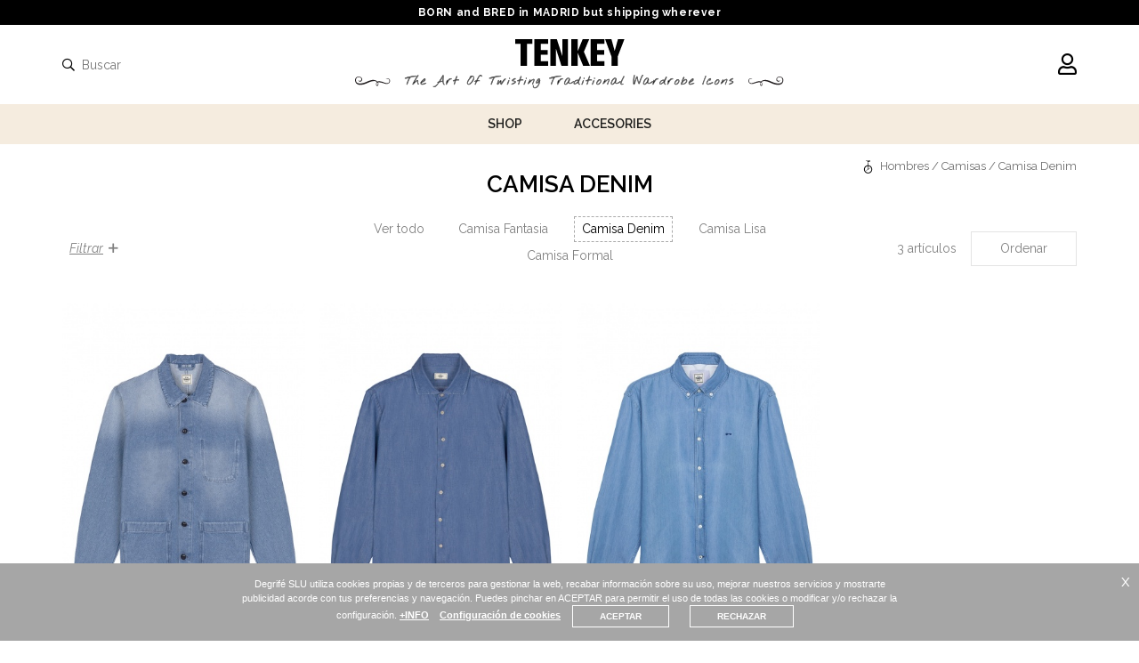

--- FILE ---
content_type: text/html; charset=UTF-8
request_url: https://www.tenkey.es/hombres/camisas/camisa-denim.html
body_size: 10041
content:
<!DOCTYPE html>
<html lang="es">
<head>
    <meta charset="utf-8" />
    <meta name="viewport" content="width=device-width, initial-scale=1"/>
    <meta name="resource-type" content="document" />
            <meta name="robots" content="index,follow" />
        <meta name="GOOGLEBOT" content="index,follow" />
        <meta name="distribution" content="global" />
    <meta name="revisit-after" content="15 days" />
    <title>CAMISA DENIM HOMBRES TENKEY</title>
    <meta name="Author" content="VARADERO SOFTWARE FACTORY (VSF)"/>
    <!--<meta name="Keywords" content="Hombres,Camisa,Denim,Tenkey"/>--> 
    <meta name="Description" content="Tienda online de Tenkey España. Moda masculina clásica reinventada con los mejores tejidos y un enfoque moderno. Envíos gratis 3-5 días. 
"/>
                        <meta name="google-site-verification" content="Swy0o0T2JhUaFHpFyJgLtNkls-TDbmhbsKvvGCVy4Qo" />
                            <meta name="msvalidate.01" content="**datos_tienda_webmastertools_bing**" />
                            <meta name="y_key" content=" " />
                <!-- Google Tag Manager -->
        <!--<script>(function(w,d,s,l,i){w[l]=w[l]||[];w[l].push({'gtm.start':
                new Date().getTime(),event:'gtm.js'});var f=d.getElementsByTagName(s)[0],
                j=d.createElement(s),dl=l!='dataLayer'?'&l='+l:'';j.async=true;j.src=
                'https://www.googletagmanager.com/gtm.js?id='+i+dl;f.parentNode.insertBefore(j,f);
            })(window,document,'script','dataLayer','GTM-562V2Z3');</script>-->
        <!-- End Google Tag Manager -->
        <meta name="p:domain_verify" content="f83121bf0578cd7ef7054307dcab7f65"/>
        
        <link rel="preconnect" href="https://fonts.gstatic.com" />
    <link rel="preload" href="https://fonts.googleapis.com/css2?family=Lora:ital,wght@0,400;0,500;0,600;0,700;1,400;1,500;1,600;1,700&family=Raleway:ital,wght@0,100;0,300;0,400;0,500;0,600;0,700;0,800;1,100;1,300;1,400;1,500;1,600;1,700;1,800&display=swap" as="style" onload="this.onload=null;this.rel='stylesheet'" />
    <noscript><link rel="stylesheet" href="https://fonts.googleapis.com/css2?family=Lora:ital,wght@0,400;0,500;0,600;0,700;1,400;1,500;1,600;1,700&family=Raleway:ital,wght@0,100;0,300;0,400;0,500;0,600;0,700;0,800;1,100;1,300;1,400;1,500;1,600;1,700;1,800&display=swap"></noscript>

    <link rel="stylesheet" type="text/css" href="/web/css/screen.css?v=20250401a" media="all" />
        <link rel="stylesheet" type="text/css" href="/web/css/print.css?v=20250401a" media="print" />

    
            <script src="/web/js/minified.js?v=20250401a"></script>
    
    <script>
        var urlActual = "/hombres/camisas/camisa-denim.html";
    </script>

            <!-- Facebook Pixel Code -->
        <script>
            !function(f,b,e,v,n,t,s)
            {if(f.fbq)return;n=f.fbq=function(){n.callMethod?
                n.callMethod.apply(n,arguments):n.queue.push(arguments)};
                if(!f._fbq)f._fbq=n;n.push=n;n.loaded=!0;n.version='2.0';
                n.queue=[];t=b.createElement(e);t.async=!0;
                t.src=v;s=b.getElementsByTagName(e)[0];
                s.parentNode.insertBefore(t,s)}(window,document,'script',
                'https://connect.facebook.net/en_US/fbevents.js');
            fbq('init', '351470908582525');
            fbq('track', 'PageView');
            fbq('track', 'ViewContent');
        </script>
        <noscript>
            <img height="1" width="1" style="display:none"
                 src="https://www.facebook.com/tr?id=351470908582525&ev=PageView&noscript=1"
            />
        </noscript>
    
    </head>
<body class="        ">

    <!-- Google Tag Manager (noscript) -->
    <!--<noscript><iframe src="https://www.googletagmanager.com/ns.html?id=GTM-562V2Z3"
                      height="0" width="0" style="display:none;visibility:hidden"></iframe></noscript>-->
    <!-- End Google Tag Manager (noscript) -->

    <!-- Google tag (gtag.js) -->
    <script async src="https://www.googletagmanager.com/gtag/js?id=G-Y7V06VGMZ5"></script>
    <script>
        window.dataLayer = window.dataLayer || [];
        function gtag(){dataLayer.push(arguments);}

		gtag('consent', 'default', {
            'ad_user_data': ( getCookie('consent')!==null && perteneceLista('M',getCookie('consent')) ) ? 'granted' : 'denied',
            'ad_personalization': ( getCookie('consent')!==null && perteneceLista('M',getCookie('consent')) ) ? 'granted' : 'denied',
            'ad_storage': ( getCookie('consent')!==null && perteneceLista('M',getCookie('consent')) ) ? 'granted' : 'denied',
            'analytics_storage': ( getCookie('consent')!==null && perteneceLista('R',getCookie('consent')) ) ? 'granted' : 'denied',
            'wait_for_update': 500,
        });
        
        gtag('js', new Date());
        gtag('config', 'G-Y7V06VGMZ5');
    </script>

<header>
	<div class="header__idiomas">
        <div class="wrapper">
                        <div class="header__idiomas__texto">
                BORN and BRED in MADRID but shipping wherever
            </div>
                    </div>
	</div>
    <div class="header__inner">
        <div class="wrapper">

            <div class="header__left">
                <a href="#menu" class="desplegar">
                    <span class="sr-only">Mostrar menu</span>
                    <span class="fal fa-bars" aria-hidden="true"></span>
                    <span class="far fa-search" aria-hidden="true"></span>
                </a>

                                    <div class="header__buscador">
                        <form method="get" name="form_busqueda_1" action="/buscador.html" target="_parent" onsubmit="
    if (compruebaCamposBusqueda(form_busqueda_1)){
    document.form_busqueda_1.submit();
    }
    event.returnValue=false;
    return false;">
    <input type="hidden" name="user" value="" />
    <input type="text" name="username" value="" style="display:none;" />
    <input type="hidden" name="lang" value="es"/>
        <button type="submit" onclick="
        if (compruebaCamposBusqueda(form_busqueda_1)){
        document.form_busqueda_1.submit();
        }
        event.returnValue=false;
        return false;">
        <span class="sr-only">Buscar</span>
        <span class="far fa-search" aria-hidden="true"></span>
    </button>
    <input type="text" name="q" value="" placeholder="Buscar" maxlength="100"/>
</form>

                    </div>
                            </div>

            <div class="header__logo">
                <a href="/" title="TENKEY" ><img src="/web/img/logo.png" alt="Tenkey" width="123" height="30"/></a>
                <img src="/web/img/frase.png" alt="" width="482" height="19" />
                <a class="logo_m" href="/" title="TENKEY" ><img src="/web/img/logo_m.png" alt="" width="296" height="68" /></a>
            </div>

            <div class="header__right">

                                    <div class="header__usuario">
                        <a href="https://www.tenkey.es/web/clientes/mi_cuenta.php?lang=es" title="Acceso clientes">
                            <span class="sr-only">Acceso clientes</span>
                            <span class="far fa-user" aria-hidden="true"></span>
                        </a>
                                            </div>
                
                
                
            </div>

        </div>
    </div>

    		<div class="header__navigation">
            <div class="wrapper">
                <ul class="menu__principal">
                    <li id="menu_732" class="menu__item menu__item-has-submenu menu-shop current">
                            <a title="">
                    Shop                </a>
                                                        <div id="submenu_732" class="menu__submenu">
                    <div class="wrapper">
                        <div class="menu__submenu__bloque">
                            <a href="/hombres.html"><img src="/download/bancorecursos/menus/imagen-menu-noviembre.jpg" alt="" /></a>
                        </div>
                        <div class="menu__submenu__bloque">
                            <div class="submenu__title">Categorías</div>
                            <ul>
                                                                    <li class="submenu__list-item"><a href="/hombres/abrigos-y-cazadoras.html">Abrigos y Cazadoras</a></li>
                                                                    <li class="submenu__list-item"><a href="/hombres/jerseis-y-cardigans.html">Jerséis y cárdigans</a></li>
                                                                    <li class="submenu__list-item"><a href="/hombres/sudaderas.html">Sudaderas</a></li>
                                                                    <li class="submenu__list-item"><a href="/hombres/camisas.html">Camisas</a></li>
                                                                    <li class="submenu__list-item"><a href="/hombres/polos-y-camisetas.html">Polos y Camisetas</a></li>
                                                                    <li class="submenu__list-item"><a href="/hombres/pantalones-y-bermudas.html">Pantalones y Bermudas</a></li>
                                                                    <li class="submenu__list-item"><a href="/hombres/calzado.html">Calzado</a></li>
                                                                    <li class="submenu__list-item"><a href="/hombres/accesorios.html">Accesorios</a></li>
                                                            </ul>
                        </div>
                        <div class="menu__submenu__bloque">
                                                            <div class="submenu__title">Colecciones</div>
                                <ul>
                                                                            <li><a href="/canalleo.html">Canalleo</a></li>
                                                                            <li><a href="/tenkey-lover.html">Tenkey Lover</a></li>
                                                                    </ul>
                                                    </div>
                                            </div>
                </div>
                    </li>
                    <li id="menu_756" class="menu__item menu__item-has-submenu menu-accesories">
                            <a href="/hombres/accesorios.html" title=""  >
                    Accesories                </a>
                                                        <div id="submenu_756" class="menu__submenu">
                    <div class="wrapper">
                        <div class="menu__submenu__bloque">
                            <a href="/hombres/accesorios.html"><img src="/download/bancorecursos/menus/img-menu-accesories.jpg" alt="" /></a>
                        </div>
                                                    <div class="menu__submenu__bloque">
                                <div class="submenu__title">The product</div>
                                <ul>
                                                                                                                    <li class="submenu__list-item"><a href="/hombres/accesorios/intimo.html">Íntimo</a></li>
                                                                                                                    <li class="submenu__list-item"><a href="/hombres/accesorios/carteras.html">Carteras</a></li>
                                                                    </ul>
                            </div>
                            <div class="menu__submenu__bloque">
                                <div class="submenu__title">&nbsp;</div>
                                <ul>
                                                                                                                    <li class="submenu__list-item"><a href="/hombres/accesorios/cinturones-y-tirantes.html">Cinturones y tirantes</a></li>
                                                                                                                    <li class="submenu__list-item"><a href="/hombres/accesorios/corbatas-y-pajaritas.html">Corbatas y pajaritas</a></li>
                                                                    </ul>
                            </div>
                                            </div>
                </div>
                    </li>
    </ul>

            </div>
		</div>
	
</header>


	<div class="breadcrumb  enCatalogo">
    <div class="wrapper">
		<a class="breadcrumb__home" href="/" title="Tenkey"><img src="/web/img/monocicle.png" alt="" class="breadcrumb__logo"/></a>
                    <a href=/hombres.html>Hombres</a> <span class='bc-separador'>/</span> <a href=/hombres/camisas.html>Camisas</a> <span class='bc-separador'>/</span>  Camisa Denim             </div>
</div>

        <div class="titulo-pagina-new">
    <div class="wrapper">
        <h1 class="titulo-pagina-new__titulo">
            Camisa Denim        </h1>
            </div>
</div>




<div id="main" class="clearfix menu-tipo menu-id196">

        <div class="wrapper clearfix">

        
                                    <div id="wishlistitems_container">
                    <script>
// <![CDATA[
	
		function saveInWishlist(){
			alert("Tiene que estar registrado para poder añadir artículos a tu wishlist.");
		}

	// ]]>
</script>                    <div class="inner">
                                            </div>
                </div>
                    
        
        <div id="content" class="" >


    <div class="ordenar-filtros">
    <div class="ordenar-filtros__filtros">
        <a href="#" class="botonCaja2">Filtrar<i class="far fa-plus"></i></a>
        <div class="divfiltros">
	<form name="formfiltros" action="/hombres/camisas/camisa-denim.html" method="get">
		<input type="hidden" name="seccion" value="196"/>
		<input type="hidden" name="q" value=""/>
				<input type="hidden" name="bestseller" value=""/>
		<input type="hidden" name="novedad" value=""/>
		<input type="hidden" name="lang" value="es"/>
		<input type="hidden" name="catalogo_color" value=""/>
		<input type="hidden" name="catalogo_clase" value=""/>
		<input type="hidden" name="catalogo_nombre" value=""/>
		<input type="hidden" name="npag" value="1"/>
		<input type="hidden" name="paginacion" value="16"/>
		<input type="hidden" name="precioMin" value="0"/>
		<input type="hidden" name="precioMax" value="100"/>
		<input type="hidden" name="cols" value=""/>
		<input type="hidden" name="orden" value=""/>
		<input type="hidden" name="orden_tipo" value="asc"/>
		<input type="hidden" name="marca" value=""/>
        <input type="hidden" name="filtro" value=""/>
		<input type="hidden" name="isFilter" value="S"/>
        <input type="hidden" name="urlReset" value="/hombres/camisas/camisa-denim.html"/>
        <div class="bloqueleft filter_title">
            <i class="fal fa-times"></i>
            <span>Filtros</span>
        </div>
					<!--<div class="titulo">Modifica tu b&uacute;squeda</div>-->

			
												


                                                        
			<!-- Filtrado colores -->
						
							                    <div class="bloqueleft filtros-tallas filter_group" >
						<div class="titulo">TALLAS<i class="far fa-angle-down"></i></div>
						<div class="content clearfix">
                                                                                            <div class="elem">
                                    <input class="check-tallas pretty" type="checkbox"
                                           id="talla-s"
                                           name="talla-s"
                                           value="1"
                                            />
                                    <label for="talla-s">S</label>
                                </div>
                                                                                            <div class="elem">
                                    <input class="check-tallas pretty" type="checkbox"
                                           id="talla-m"
                                           name="talla-m"
                                           value="1"
                                            />
                                    <label for="talla-m">M</label>
                                </div>
                                                                                            <div class="elem">
                                    <input class="check-tallas pretty" type="checkbox"
                                           id="talla-39"
                                           name="talla-39"
                                           value="1"
                                            />
                                    <label for="talla-39">39</label>
                                </div>
                                                                                            <div class="elem">
                                    <input class="check-tallas pretty" type="checkbox"
                                           id="talla-l"
                                           name="talla-l"
                                           value="1"
                                            />
                                    <label for="talla-l">L</label>
                                </div>
                                                                                            <div class="elem">
                                    <input class="check-tallas pretty" type="checkbox"
                                           id="talla-40"
                                           name="talla-40"
                                           value="1"
                                            />
                                    <label for="talla-40">40</label>
                                </div>
                                                                                            <div class="elem">
                                    <input class="check-tallas pretty" type="checkbox"
                                           id="talla-xl"
                                           name="talla-xl"
                                           value="1"
                                            />
                                    <label for="talla-xl">XL</label>
                                </div>
                                                                                            <div class="elem">
                                    <input class="check-tallas pretty" type="checkbox"
                                           id="talla-41"
                                           name="talla-41"
                                           value="1"
                                            />
                                    <label for="talla-41">41</label>
                                </div>
                                                                                            <div class="elem">
                                    <input class="check-tallas pretty" type="checkbox"
                                           id="talla-2xl"
                                           name="talla-2xl"
                                           value="1"
                                            />
                                    <label for="talla-2xl">2XL</label>
                                </div>
                                                                                            <div class="elem">
                                    <input class="check-tallas pretty" type="checkbox"
                                           id="talla-42"
                                           name="talla-42"
                                           value="1"
                                            />
                                    <label for="talla-42">42</label>
                                </div>
                                                                                            <div class="elem">
                                    <input class="check-tallas pretty" type="checkbox"
                                           id="talla-43"
                                           name="talla-43"
                                           value="1"
                                            />
                                    <label for="talla-43">43</label>
                                </div>
                                                                                            <div class="elem">
                                    <input class="check-tallas pretty" type="checkbox"
                                           id="talla-44"
                                           name="talla-44"
                                           value="1"
                                            />
                                    <label for="talla-44">44</label>
                                </div>
                            						</div>
					</div>
							
            
			<div class="borrar">
				<a href="/hombres/camisas/camisa-denim.html?filtros=reset" title="Borrar filtros"><b>Reset filtros</b></a>
			</div>

            			</form>
</div>

        <script>
            $(function() {
                filtros = new Filtros();
            });
        </script>
    </div>
    <div class="ordenar-filtros__secciones">
                                                                            <ul>
                        <li><a href="/hombres/camisas.html">Ver todo</a></li>
                                                                                                                                        <li><a href="/hombres/camisas/camisa-fantasia.html"
                                                                           >Camisa Fantasia</a></li>
                                                                                                                <li><a href="/hombres/camisas/camisa-denim.html"
                                       class="active"                                    >Camisa Denim</a></li>
                                                                                                                <li><a href="/hombres/camisas/camisa-lisa.html"
                                                                           >Camisa Lisa</a></li>
                                                                                                                <li><a href="/hombres/camisas/camisa-formal.html"
                                                                           >Camisa Formal</a></li>
                                                                        </ul>
                                        </div>
    <div class="ordenar-filtros__orden">
        <div class="resultados">
            <span>3</span> artículos
        </div>
        <div class="orden">
            <a href="#" class="botonCaja"><!--<i class="fal fa-sort"></i>-->Ordenar</a>
            <ul>
                <li>
                    <a href="#" data-orden=""
                       class="active">Recomendación Tenkey</a>
                </li>
                <li>
                    <a href="#" data-orden="nombre asc"
                       >Nombre ascendente</a>
                </li>
                <li>
                    <a href="#" data-orden="nombre desc"
                       >Nombre descendente</a>
                </li>
                <li>
                    <a href="#" data-orden="preciodinamico_precio asc"
                       >Precio ascendente</a>
                </li>
                <li>
                    <a href="#" data-orden="preciodinamico_precio desc"
                       >Precio descendente</a>
                </li>
            </ul>
        </div>
    </div>
</div>

    <div id="ls-catalogo">
        <div class="ls-catalogo">
            
        <div id="articulos-ls">
	<div class="buscando">
        <i class="fa fa-spinner fa-pulse"></i>
        <span>Buscando ...</span>
    </div>
    <div class="articulos-ls-container">
		<a href="/hombres/camisas/sobrecamisa-painter-stone-wash-azul-mo0101200222858.html" title="Sobrecamisa Painter Stone Wash" class="inc_articulo">
			<div class="imagen">
			<span><img src="/download/bancorecursos/articulos/MO0632999003980/MO0632999003980_01-thumb.jpg" onmouseover="this.src='/download/bancorecursos/articulos/MO0632999003980/MO0632999003980_02-thumb.jpg'" onmouseout="this.src='/download/bancorecursos/articulos/MO0632999003980/MO0632999003980_01-thumb.jpg'" alt="Sobrecamisa Painter Stone Wash" /></span>
		</div>
		    	<div class="contenidos">
                    <h2>Sobrecamisa Painter Stone Wash</h2>
            <div class="color">Azul</div>
        					</div>
</a><a href="/hombres/camisas/camisa-gregorio-denim-azul-mo0101200270743.html" title="Camisa Gregorio Denim" class="inc_articulo">
			<div class="imagen">
			<span><img src="/download/bancorecursos/articulos/MO0632999004024/MO0632999004024_01-thumb.jpg" onmouseover="this.src='/download/bancorecursos/articulos/MO0632999004024/MO0632999004024_02-thumb.jpg'" onmouseout="this.src='/download/bancorecursos/articulos/MO0632999004024/MO0632999004024_01-thumb.jpg'" alt="Camisa Gregorio Denim" /></span>
		</div>
		    	<div class="contenidos">
                    <h2>Camisa Gregorio Denim</h2>
            <div class="color">Azul</div>
        					</div>
</a><a href="/hombres/camisas/camisa-isidro-azul-mo0101100095334.html" title="Camisa Isidro" class="inc_articulo">
			<div class="imagen">
			<span><img src="/download/bancorecursos/articulos/MO0632999003589/MO0632999003589_00-thumb.jpg" onmouseover="this.src='/download/bancorecursos/articulos/MO0632999003589/MO0632999003589_02-thumb.jpg'" onmouseout="this.src='/download/bancorecursos/articulos/MO0632999003589/MO0632999003589_00-thumb.jpg'" alt="Camisa Isidro" /></span>
		</div>
		    	<div class="contenidos">
                    <h2>Camisa Isidro</h2>
            <div class="color">Azul</div>
        					</div>
</a>	</div>
</div>

        	<div class="paginacion-div">
        <span class="paginacion">
                    </span>
        <span class='anterior'></span><span class='paginas'>Página 1 de 1</span><span class='siguiente'></span>	</div>

        <input id="prendas_encontradas_input" type="hidden" value="3" />
    </div>
    </div>


            </div>

            
            
            
        </div>

    
</div>

<footer>
    <div class="prefooter">
        <div class="wrapper">
            <script>
// <![CDATA[
    function compruebaCamposformsuscripcion() {
        var vall = document.formsuscripcion;
        var newLine = "\n";
        var strError="";

        if ( esVacio(getValor(vall["correo"])) ){
            strError+=" - Correo" + newLine;
        }else if(!esMail(getValor(vall["correo"]))){
            strError+=" - Formato correo incorrecto " + newLine;
        }

        if ( !vall.acepto.checked ) strError+=" - Tiene que aceptar la política de privacidad" + newLine;

        if(strError==""){
            vall.user.value = "534175";
        }

        if (strError!="") {
            alert("Compruebe que ha rellenado los siguientes campos:\n"+strError);
            return false;
        } else {
            return true;
        }
        return true;
    }

// ]]>
</script>
<div class="newsletterForm">
    <form name="formsuscripcion" id="formsuscripcion" action="/web/solicitudes/do.php" method="post" onsubmit="
        if (compruebaCamposformsuscripcion()) {
        document.formsuscripcion.submit();
        }
        event.returnValue=false;
        return false;">
        <input type="hidden" name="op" value="modificar_suscripciones_boletin" />
        <input type="hidden" name="lang" value="es" />
        <input type="hidden" name="sexo" value="" />
        <input type="hidden" name="user" value="" />
        <input type="text" name="username" value="" style="display:none;" />

                    <h4>Suscríbete a la newsletter</h4>
                <div class="campos">
            <input type="text" name="correo" value="" maxlength="200" placeholder="Escribe tu email" />
            <button type="submit">
                <span class="sr-only">Suscribirse</span>
                <span class="fal fa-long-arrow-right" aria-hidden="true"></span>
            </button>
        </div>

        <div class="politica">
                        <input type="checkbox" name="acepto" value="S" /> Acepto suscribirme al newsletter para recibir productos y ofertas de interés. <a href="/informacion-basica.html" target="_blank">Consultar información básica</a> y <a href="/politica-de-privacidad-y-cookies.html" target="_blank">Pol&iacute;tica de Privacidad</a>.
        </div>
    </form>
</div>
            <div class="redes-sociales">
    <h4>Tenkey social</h4>
    <p>Siguenos en las redes, ¡no te pierdas nada!</p>
    <a rel="nofollow me" class="footer-dashed-block" href="https://www.facebook.com/TenKey1965" target="_blank" title="Síguenos en Facebook"><i class="fab fa-facebook-f"></i></a>
    <a rel="nofollow me" class="footer-dashed-block" href="https://www.instagram.com/tenkey_madrid" target="_blank" title="Síguenos en Instagram"><i class="fab fa-instagram"></i></a>
    <a rel="nofollow me" class="footer-dashed-block" href="https://www.youtube.com/channel/UCRvEBQAMZ8DbtvbjdznV-Rw" target="_blank" title="Síguenos en Youtube"><i class="fab fa-youtube"></i></a>
</div>        </div>
    </div>

    <div class="footernav">
        <div class="wrapper">
            <div class="behind-the-key">
                <a href="/web/behind-the-key/behind-the-key.php" title="Behind the key"><img src="/web/img/behind-the-key.png" width="202" height="172" alt="behind-the-key"/></a>
            </div>
                            		<div>
		<h5>
            Ayuda a la compra            <span class="far fa-angle-down" aria-hidden="true"></span>
        </h5>
        <div>
                            <ul>
                                                                    <li><a href="/ayuda-a-la-compra/guia-de-tallas.html" title="">Guía de tallas</a></li>
                                                                    <li><a href="/ayuda-a-la-compra/pagos.html" title="">Pagos</a></li>
                                                                    <li><a href="/ayuda-a-la-compra/envios.html" title="">Envíos</a></li>
                                                                    <li><a href="/ayuda-a-la-compra/devoluciones.html" title="">Devoluciones</a></li>
                                                                    <li><a href="/ayuda-a-la-compra/preguntas-frecuentes.html" title="">Preguntas frecuentes</a></li>
                                    </ul>
            		</div>
	</div>
		<div>
		<h5>
            ¿Necesitas ayuda?            <span class="far fa-angle-down" aria-hidden="true"></span>
        </h5>
        <div>
                            <p>
	<a href="mailto:info@tenkey.es" target="_top">info@tenkey.es</a></p>
<p>
	L - V de 9:00 a 15:00 h</p>
<p>
	900 101 844</p>

            		</div>
	</div>
                        <div class="sellos">
                <h5>
                    Pago seguro
                    <span class="far fa-angle-down" aria-hidden="true"></span>
                </h5>
                <div>
                    <img src="/web/img/VerifiedByVisa-2.png" alt="Verified By Visa" />
                    <img src="/web/img/MastercardSecureCode-2.png" alt="Mastercard SecureCode" />
                    <!--<img src="/web/img/american-express-2.png" alt="American Express" />-->
                    <img src="/web/img/mark_paypal-2.png" alt="Paypal" />
                    <a rel="nofollow" href="https://www.confianzaonline.es/empresas/FoxBuy.htm" target="_blank"><img src="/web/img/confianza-online.png" alt="Entidad adherida a Confianza Online"/></a>
                                    </div>
            </div>
        </div>
    </div>

    <div class="bottom">
        <div class="wrapper">
            <span class="copy">&copy; Tenkey 2021 |&nbsp;</span>
            <span class="powered"><a rel="nofollow" href="http://www.varadero.es">Powered by Varadero</a></span>
            <ul class="legal">
            <li><a href="/terminos-de-uso-y-condiciones-de-compra.html" title="">Términos de uso y condiciones de compra</a></li>
            <li><a href="/politica-de-privacidad-y-cookies.html" title="">Política de Privacidad y Cookies</a></li>
            <li><a href="/informacion-basica.html" title="">Información Básica</a></li>
    </ul>
        </div>
    </div>

</footer>


    <div id="menuMovil" class="vsfMenu">
    <div data-ref="base" class="nivel nivelBase show">
        <ul>
            <li class="title">
                <img src="/web/img/logo_image.png" alt="Tenkey" />
                <a href="#" class="close"><i class="fa fa-times" aria-hidden="true"></i></a>
            </li>
            <li class="buscador">
                <form method="get" name="form_busqueda_2" action="/buscador.html" target="_parent" onsubmit="
    if (compruebaCamposBusqueda(form_busqueda_2)){
    document.form_busqueda_2.submit();
    }
    event.returnValue=false;
    return false;">
    <input type="hidden" name="user" value="" />
    <input type="text" name="username" value="" style="display:none;" />
    <input type="hidden" name="lang" value="es"/>
        <button type="submit" onclick="
        if (compruebaCamposBusqueda(form_busqueda_2)){
        document.form_busqueda_2.submit();
        }
        event.returnValue=false;
        return false;">
        <span class="sr-only">Buscar</span>
        <span class="far fa-search" aria-hidden="true"></span>
    </button>
    <input type="text" name="q" value="" placeholder="Buscar" maxlength="100"/>
</form>

            </li>
                                            <li class=" menu">
                    <a data-ref="menu732" href="/hombres.html"   >
                                                <span class="name-listitem">Shop</span>
                                                    <i class="fa fa-angle-right" aria-hidden="true"></i>
                                            </a>
                </li>
                                                            <li class=" ultimo menu">
                    <a data-ref="menu756" href="/hombres/accesorios.html"   >
                                                <span class="name-listitem">Accesories</span>
                                                    <i class="fa fa-angle-right" aria-hidden="true"></i>
                                            </a>
                </li>
                                                            <li class="">
                    <a data-ref="menuCuenta" href="https://www.tenkey.es/web/clientes/login_clientes.php?lang=es"  title='Mi cuenta' >
                                                                                    <i class="far fa-user" aria-hidden="true"></i>
                                                                            <span class="name-listitem">Mi cuenta</span>
                                                    <i class="fa fa-angle-right" aria-hidden="true"></i>
                                            </a>
                </li>
                                                            <li class="">
                    <a  href="/web/behind-the-key/behind-the-key.php"  title='About us' >
                                                                                    <img src="/web/img/ico_key.png" alt=""/>
                                                                            <span class="name-listitem">About us</span>
                                            </a>
                </li>
                                                            <li class="">
                    <a data-ref="menu649" href="/ayuda-a-la-compra/guia-de-tallas.html"  title='Tenkey guía de compra' >
                                                                                    <i class="far fa-globe" aria-hidden="true"></i>
                                                                            <span class="name-listitem">Customer service</span>
                                                    <i class="fa fa-angle-right" aria-hidden="true"></i>
                                            </a>
                </li>
                                                                    <li class="contact">
                    <p>¿Necesitas ayuda?</p>
                    <p>
	<a href="mailto:info@tenkey.es" target="_top">info@tenkey.es</a></p>
<p>
	L - V de 9:00 a 15:00 h</p>
<p>
	900 101 844</p>

                </li>
                        <li class="share">
                <div class="redes-sociales">
    <h4>Tenkey social</h4>
    <p>Siguenos en las redes, ¡no te pierdas nada!</p>
    <a rel="nofollow me" class="footer-dashed-block" href="https://www.facebook.com/TenKey1965" target="_blank" title="Síguenos en Facebook"><i class="fab fa-facebook-f"></i></a>
    <a rel="nofollow me" class="footer-dashed-block" href="https://www.instagram.com/tenkey_madrid" target="_blank" title="Síguenos en Instagram"><i class="fab fa-instagram"></i></a>
    <a rel="nofollow me" class="footer-dashed-block" href="https://www.youtube.com/channel/UCRvEBQAMZ8DbtvbjdznV-Rw" target="_blank" title="Síguenos en Youtube"><i class="fab fa-youtube"></i></a>
</div>            </li>
            <li class="legal">
                <span>
                    &copy; Tenkey 2021
                </span>
                <a rel="nofollow" href="http://www.varadero.es">Powered by Varadero</a>
                                                                                                                                                                                                                                                                                                                        <a href="/terminos-de-uso-y-condiciones-de-compra.html" title="">Términos de uso y condiciones de compra</a>
                                                                                                                    <a href="/politica-de-privacidad-y-cookies.html" title="">Política de Privacidad y Cookies</a>
                                                                                                                    <a href="/informacion-basica.html" title="">Información Básica</a>
                                                                                                                                                                                                                                                                        </li>
        </ul>
    </div>
    <div data-ref="menu732" class="nivel"><ul><li class="title"><a href="#" data-ref="base"><i class="fa fa-angle-left"></i> Shop</a></li><li class=" menu"><a href="/hombres/abrigos-y-cazadoras.html"  >Abrigos y Cazadoras</a></li><li class=" menu"><a href="/hombres/jerseis-y-cardigans.html"  >Jerséis y cárdigans</a></li><li class=" menu"><a href="/hombres/sudaderas.html"  title='Moda Hombre - Sudaderas'>Sudaderas</a></li><li class=" menu"><a href="/hombres/camisas.html"  >Camisas</a></li><li class=" menu"><a href="/hombres/polos-y-camisetas.html"  >Polos y Camisetas</a></li><li class=" menu"><a href="/hombres/pantalones-y-bermudas.html"  >Pantalones y Bermudas</a></li><li class=" menu"><a href="/hombres/calzado.html"  >Calzado</a></li><li class=" menu"><a href="/hombres/accesorios.html"  title='Moda Hombre - Accesorios'>Accesorios</a></li><li class=""><a href="/canalleo.html"  >Canalleo</a></li><li class=""><a href="/tenkey-lover.html"  >Tenkey Lover</a></li></ul></div><div data-ref="menu756" class="nivel"><ul><li class="title"><a href="#" data-ref="base"><i class="fa fa-angle-left"></i> Accesories</a></li><li class=" menu"><a href="/hombres/accesorios/intimo.html"  title='Hombre - Accesorios - Íntimo'>Íntimo</a></li><li class=" menu"><a href="/hombres/accesorios/carteras.html"  title='Hombre - Accesorios - Carteras'>Carteras</a></li><li class=" menu"><a href="/hombres/accesorios/cinturones-y-tirantes.html"  title='Hombre - Accesorios - Cinturones y tirantes'>Cinturones y tirantes</a></li><li class=" menu"><a href="/hombres/accesorios/corbatas-y-pajaritas.html"  title='Hombre - Accesorios - Corbatas y pajaritas'>Corbatas y pajaritas</a></li></ul></div><div data-ref="menuCuenta" class="nivel"><ul><li class="title"><a href="#" data-ref="base"><i class="fa fa-angle-left"></i> Mi cuenta</a></li><li class=" menu"><a href="https://www.tenkey.es/web/clientes/login_clientes.php?lang=es"  title='Acceso clientes'>Acceso clientes</a></li><li class=" menu"><a href="https://www.tenkey.es/web/clientes/registro_clientes.php?lang=es"  title='Registrarse'>Registrarse</a></li></ul></div><div data-ref="menu649" class="nivel"><ul><li class="title"><a href="#" data-ref="base"><i class="fa fa-angle-left"></i> Customer service</a></li><li class=" menu"><a href="/ayuda-a-la-compra/guia-de-tallas.html"  >Guía de tallas</a></li><li class=" menu"><a href="/ayuda-a-la-compra/pagos.html"  >Pagos</a></li><li class=" menu"><a href="/ayuda-a-la-compra/envios.html"  >Envíos</a></li><li class=" menu"><a href="/ayuda-a-la-compra/devoluciones.html"  >Devoluciones</a></li><li class=" menu"><a href="/ayuda-a-la-compra/preguntas-frecuentes.html"  >Preguntas frecuentes</a></li></ul></div></div>



<!--<a id="back-to-top" class="back-to-top" href="#"><i class="fa fa-chevron-up" aria-hidden="true"></i></a>-->
<a id="back-to-top" class="back-to-top" href="#">
    <svg version="1.1" id="Capa_1" xmlns="http://www.w3.org/2000/svg" xmlns:xlink="http://www.w3.org/1999/xlink" x="0px" y="0px"
         viewBox="0 0 144.7 140.2" style="enable-background:new 0 0 144.7 140.2;width: 40px;height:40px;" xml:space="preserve">
		<g>
            <path class="st0" d="M72.3,12.1L28.3,119.2l44.1-26.9l44.1,26.9L72.3,12.1z M72.3,86.9V25l32.8,82.3L72.3,86.9z"/>
        </g>
	</svg>
</a>

<script>
    function loadCookiesRendimiento(){
                      (function(i,s,o,g,r,a,m){i['GoogleAnalyticsObject']=r;i[r]=i[r]||function(){
  (i[r].q=i[r].q||[]).push(arguments)},i[r].l=1*new Date();a=s.createElement(o),
  m=s.getElementsByTagName(o)[0];a.async=1;a.src=g;m.parentNode.insertBefore(a,m)
  })(window,document,'script','https://www.google-analytics.com/analytics.js','ga');

  ga('create', 'UA-89370036-1', 'auto');
  ga('send', 'pageview');
            
                        }

    if ( getCookie('consent')===null || perteneceLista('R',getCookie('consent')) ) {
        loadCookiesRendimiento();
    }
</script>

<script type="text/template" class="cookiesDirectiveHtml">
    <div class="cookies-warning js-cookies-warning-hidden">
        <div class="close-cookies-warning js-hide-warning">x</div>
        <div class="cookies-warning__left">
            <!--<p class="cookies-warning__left__title">
                <%= model.messages.barTitle %>
            </p>-->
            <p class="cookies-warning__left__text">
                <%= model.getBarDescription() %>
                &nbsp;&nbsp;&nbsp;<a href="#" class="js-open-popup">Configuración de cookies</a>
                <button type="button" class="cookies-warning__btn js-hide-warning"><%= model.messages.barAcceptButton %></button>
                <button type="button" class="cookies-warning__btn js-hide-warning-rejected"><%= model.messages.barDenyButton %></button>
            </p>
        </div>
        <!--<div class="cookies-warning__right">
            <p class="cookies-warning__right__link js-open-popup"><%= model.messages.barConfigure %></p>
        </div>-->
    </div>
    <div class="cookies-warning-popup js-cookies-popup-hidden">
        <div class="cookies-warning-popup__close">✕</div>
        <div class="cookies-warning-popup__content js-click-close">
            <div class="cookies-warning-popup__content__head">
                <p><%= model.messages.configureTitle %></p>
                <!--<div class="cookies-buttons-block">
                    <% if (model.withButtonAllowAll) { %>
                        <button type="button" id="enable-cookies" class="js-enable-cookies cookies-form__button cookies-form__button--top btn-inverse"><%= model.messages.allowAll %></button>
                    <% } %>
                    <% if (model.withButtonDenyAll) { %>
                        <button type="button" id="reject-cookies" class="js-reject-cookies cookies-form__button cookies-form__button--top btn-inverse"><%= model.messages.denyAll %></button>
                    <% } %>
                </div>-->
            </div>
            <div class="cookies-warning-popup__content__body">
                <form action="#" method="post" class="cookies-form">
                    <% _.each(model.configurationCookiesGroup, function( cookieGroup ) { %>
                        <div class="cookies-form__item">
                            <input type="checkbox" id="<%= cookieGroup.label %>" name="<%= cookieGroup.label %>"
                                   class="<%= cookieGroup.type %>"
                            />
                            <label for="<%= cookieGroup.label %>"><span><%= cookieGroup.title %></span>
                                <%= cookieGroup.description %>
                            </label>
                        </div>
                    <% }); %>
                    <button type="button" class="cookies-form__button js-save-configuration"><%= model.messages.configureSave %></button>
                </form>
            </div>
            <div class="cookies-warning-popup__content__footer">
                <p><%= model.getConfigureFooterMessage() %></p>
            </div>
        </div>
    </div>
</script>
<script>
    $(document).cookiesModule({
        messages: {
            barTitle:'Advertencia sobre el uso de Cookies:',
            barDescription:'Degrifé SLU utiliza cookies propias y de terceros para gestionar la web, recabar información sobre su uso, mejorar nuestros servicios' +
                ' y mostrarte publicidad acorde con tus preferencias y navegación. Puedes pinchar en ACEPTAR para permitir el uso de todas las cookies' +
                ' o modificar y/o rechazar la configuración. <a href="{URL-COOKIE-POLICY}">+INFO</a>',
            barConfigure:'Configurar cookies',
            configureTitle:'configuración de cookies',
            configureSave:'guardar configuración',
            configureFooterMessage:'Puedes volver a configurar tus cookies desde la sección "Configuración de cookies" al pie de la página. También puedes consultar nuestra <a href="{URL-COOKIE-POLICY}">política de cookies</a>',
            barAcceptButton: 'ACEPTAR',
            barDenyButton: 'RECHAZAR'
        },
        configurationCookiesGroup: [
            {
                code:"N",
                label:"necesarias",
                type:"mandatory",
                title:"Cookies necesarias",
                description:"Estas cookies son necesarias para que el sitio web funcione y no se pueden desactivar en nuestros sistemas. Puede configurar su navegador para bloquear o alertar sobre estas cookies, pero alguna áreas del sitio no funcionarán. Estas cookies no almacenan ninguna información de identificación personal.",
                cookies:[
                ]
            },
            {
                code:"R",
                label:"rendimiento",
                type:"optional",
                enabledByDefault: false,
                title:"Cookies de rendimiento y analíticas",
                description:"Estas cookies nos permiten contar las visitas y fuentes de tráfico para poder evaluar el rendimiento de nuestro sitio y mejorarlo. Nos ayudan a saber qué páginas son las más o menos visitadas, y cómo los visitantes navegan por el sitio. Toda la información que recogen estas cookies es agregada y, por lo tanto, es anónima.",
                cookies:[
                    "^_ga.*",
                    "^_gat.*",
                    "^_gid.*",
                    "^_ga_*",
                    "^_gcl_*",
                    "^_dc.*",
                    "^_fb.*",
                    "_fbp",
                    "^__utm.*",
                    "__zlcmid",
                    "__cfduid"
                ]
            },
            {
                code:"P",
                label:"preferencias",
                type:"optional",
                title:"Cookies de preferencias",
                description:"Estas cookies permiten a la página web recordar información que cambia la forma en que la página se comporta o el aspecto que tiene, como su idioma preferido o la región en la que usted se encuentra.",
                cookies:[
                ]
            },
            {
                code:"M",
                label:"marketing",
                type:"optional",
                title:"Cookies de marketing",
                description:"Estas cookies se utilizan para rastrear a los visitantes en las páginas web. La intención es mostrar anuncios relevantes y atractivos para el usuario individual.",
                cookies:[
                ]
            }
        ],
        nameCookieConsent:"consent",
        selectorToOpenConfiguration:".openConfiguration",
        urlCookiesPolicy:"/politica-de-privacidad-y-cookies.html",
        styles: {
            primaryColor:'#707070',
            buttonTextColor:'#ffffff',
            bannerBackgroundColor:'#A6A6A6',
            bannerTextColor:'#ffffff',
            bannerLinksColor:'#ffffff',
            font:"'Open Sans', sans-serif",
            configurationTextColor:'#000000',
            configurationSecundaryColor:'#000000'
        },
        onCookieAccepted: function(cookieCode) {
            if (cookieCode==='R') {
                loadCookiesRendimiento();
            }
        }
    });
</script>

</body>
</html>
